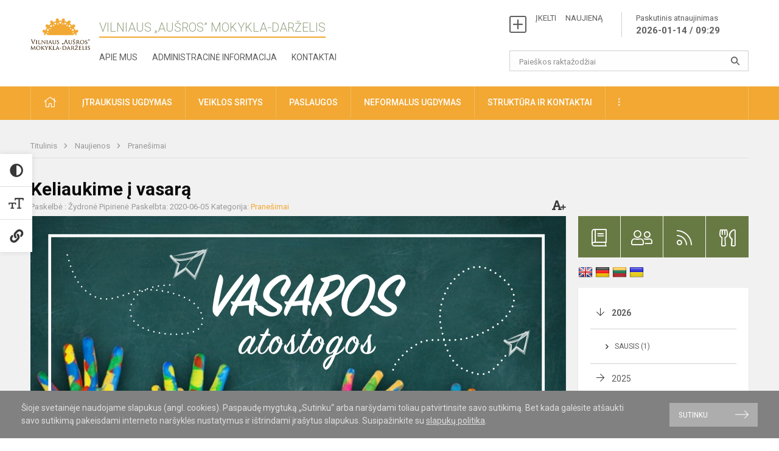

--- FILE ---
content_type: text/html; charset=UTF-8
request_url: http://ausros.lt/lt/naujienos/pranesimai/2020/06/keliaukime-i-vasara
body_size: 11787
content:
<!doctype html>
<html class="no-js" lang="en">
<head>
    <meta charset="utf-8" />
<meta http-equiv="x-ua-compatible" content="ie=edge">
<meta name="viewport" content="width=device-width, initial-scale=1.0" />
<meta name="title" content="Keliaukime į vasarą">
<meta name="description" content="">
<meta name="theme-color" content="#000000" />
<meta name="mobile-web-app-capable" content="yes">

<link rel="apple-touch-icon" sizes="180x180" href="/apple-touch-icon.png">
<link rel="icon" type="image/png" sizes="32x32" href="/favicon-32x32.png">
<link rel="icon" type="image/png" sizes="16x16" href="/favicon-16x16.png">
<link rel="manifest" href="/manifest.json">
<meta name="msapplication-TileColor" content="#da532c">


<title>
            Keliaukime į vasarą | Vilniaus „Aušros” mokykla-darželis
    </title>

<link rel="stylesheet" href="/assets/build/css/app.css?id=7ffd8421ef80bc4ceb05"/>

<link href="https://fonts.googleapis.com/css?family=Roboto:300,400,500,700&amp;subset=latin-ext" rel="stylesheet">
<link href="https://fonts.googleapis.com/css?family=Roboto+Condensed&amp;subset=latin-ext" rel="stylesheet">

    
                
                    
            
    <meta property="og:site_name" content="Vilniaus „Aušros” mokykla-darželis"/>
    <meta property="og:title" content="Keliaukime į vasarą"/>
    <meta property="og:description" content=""/>
    <meta property="og:image" content="/app/default/assets/naujienos/Asset 41Ausros.png"/>
    <meta property="og:url" content="http://ausros.lt/lt/naujienos/pranesimai/2020/06/keliaukime-i-vasara "/>
    <meta property="og:type" content="website"/>

<script>
    var Laravel = {
        csrfToken: 'eimHiUeTzOoD9ogcHvrLMK2pK8fhRxnNG6650ag5',
        recaptchaKey: ''
    };
</script>


<style>.header-middle {
    padding-left: 15px;
}
/* Logotipo pozicijo keitimas desktop-atitraukimas nuo viršaus*/
.header-left a img {
    padding-top: 10px;
} 
</style>
</head>
<body class="">
<div id="fb-root"></div>
<script>(function (d, s, id) {
        var js, fjs = d.getElementsByTagName(s)[0];
        if (d.getElementById(id)) return;
        js = d.createElement(s);
        js.id = id;
        js.src = "//connect.facebook.net/lt_LT/sdk.js#xfbml=1&version=v2.10&appId=1142490675765092";
        fjs.parentNode.insertBefore(js, fjs);
    }(document, 'script', 'facebook-jssdk'));
</script>

<div class="accessibility-holder">
    <ul>
        <li class="accesibility-off">
            <i class="far fa-times-circle"></i>
        </li>
        <li>
            <div class="acc-trigger acc-contrast">
                <i class="fas fa-adjust"></i>
                <div class="accessibility-steps">
                    <ul>
                        <li></li>
                        <li></li>
                    </ul>
                </div>
            </div>
            <div class="accessibility-tooltip accessibility-tooltip-1">
                Juodai ant balto
            </div>
            <div class="accessibility-tooltip accessibility-tooltip-2">
                Baltai ant juodo
            </div>
            <div class="accessibility-tooltip accessibility-tooltip-3">
                Normalus
            </div>
        </li>
        <li>
            <div class="acc-trigger acc-size">
                <img src="/assets/build/img/icon-text.png">
                <div class="accessibility-steps">
                    <ul>
                        <li></li>
                        <li></li>
                    </ul>
                </div>
            </div>
            <div class="accessibility-tooltip accessibility-tooltip-1">
                Dydis 1
            </div>
            <div class="accessibility-tooltip accessibility-tooltip-2">
                Dydis 2
            </div>
            <div class="accessibility-tooltip accessibility-tooltip-3">
                Dydis normalus
            </div>
        </li>
        <li>
            <div class="acc-trigger acc-links">
                <i class="fas fa-link"></i>
                <div class="accessibility-steps">
                    <ul>
                        <li></li>
                    </ul>
                </div>
            </div>
            <div class="accessibility-tooltip accessibility-tooltip-1">
                Ryškios nuorodos
            </div>
            <div class="accessibility-tooltip accessibility-tooltip-2">
                Normalios nuorodos
            </div>
        </li>
    </ul>
    <span>
        <i class="far fa-times-circle"></i>
    </span>
    <script type="text/javascript">
        window.addEventListener("load", accesibility, false);
        function accesibility() {

            $('.accessibility-holder li, .accessibility-holder .close').on('click', function (e) {
                setTimeout(
                    function () {
                        var main_class = $('.main-layout').attr('class');
                        var accessibility_html = $('.accessibility-holder').html();
                        $.ajaxSetup({
                            headers: {
                                'X-CSRF-TOKEN': Laravel.csrfToken
                            }
                        });

                        $.ajax({
                            url: '/mokykla/set_accesibility_cookie',
                            method: 'POST',
                            data: {accessibility_html: accessibility_html, main_class: main_class},
                        }).done(function (response) {

                        });
                    }, 1500);
            });
        }
    </script>
</div>


<script>
    document.addEventListener("DOMContentLoaded", function (event) {
        $('a').keyup(function (e) {
            var active_a = $(document.activeElement);
            var parent_a = active_a.parents('ul').prev('a');

            //po tab paspaudimo uzdaromi visi expanded, isskyrus navigacijos parent elementa
            $('a').attr("aria-expanded", 'false');
            parent_a.attr("aria-expanded", 'true');

            //Paspaudus pele uzdaromi visi expanded
            $( "body" ).click(function() {
                $(this).attr("aria-expanded", 'false');
            });

            //paspaudus enter atidaromas expanded, visi kiti uzdaromi
            if (e.keyCode == 13) {
                $('a').attr("aria-expanded", 'false');
                var is_expanded = $(this).attr('aria-expanded');

                if (is_expanded === 'true') {
                    $(this).attr("aria-expanded", 'false');
                } else {
                    $(this).attr("aria-expanded", 'true');
                }
            }
        });
    });
</script>

<div class="cookies-hold" id="europeCookieWrapper" style="display: none;">
    <div class="row">
        <div class="small-12 medium-9 large-10 columns nopadleft cookies-text">
            Šioje svetainėje naudojame slapukus (angl. cookies). Paspaudę mygtuką „Sutinku“ arba naršydami toliau patvirtinsite savo sutikimą. Bet kada galėsite atšaukti savo sutikimą pakeisdami interneto naršyklės nustatymus ir ištrindami įrašytus slapukus. Susipažinkite su <a href="/slapuku-politika">slapukų politika</a>.
        </div>
        <div class="small-12 medium-3 large-2 columns nopadright cookies-button">
            <a class="btn-grey" id="europeCookieClose">Sutinku</a>
        </div>
    </div>
</div>

<div class="small-12 columns nopad mobile-nav-top-block">
    <div class="small-3 medium-2 columns mobile-logo text-center">
        <a href="/"><img src="/app/default/assets/mokykla/Ausros emblema.png"></a>
    </div>
    <div class="small-9 medium-10 columns nopad mobile-top-nav">
        <ul>
            
                            <li><a href="http://ausros.lt/lt/veiklos-sritys/pradinis-ugdymas/tvarkarasciai/tvarkarasciu-pakeitimai"><i class="fal fa-exchange"></i></a></li>
                            <li><a href="http://ausros.lt/lt/paskutiniai-atnaujinimai"><i class="fal fa-clock"></i></a></li>
                        
            <li><a href="#" class="trigger-search"><i class="fal fa-search"></i></a></li>
            <li><a href="#" class="trigger">
                    <i class="fal fa-bars"></i>
                    <i class="fal fa-times" style="display: none;"></i>
                </a>
            </li>
        </ul>
    </div>
</div>


<div class="row row-padd">
    <div class="small-12 columns mobile-search-block text-center">
        <form action="http://ausros.lt/lt/search">
            <input type="text"
                   placeholder="Paieškos raktažodžiai"
                   name="q"
                   autocomplete="off"
                   value=""
            >
            <button type="submit"></button>
        </form>
    </div>
</div>

<div class="small-12 columns nopad mobile-nav-list">
    <style>
    .nav ul li a[aria-expanded="true"] + ul {
        display: block;
    }
</style>

<ul>
                                        <li class="">
                    <a aria-haspopup="true" aria-expanded="false" role="button" target="_self"
                       class="" href="http://ausros.lt/lt/naujienos">Naujienos</a>
                </li>
                                                            <li class="">
                    <a aria-haspopup="true" aria-expanded="false" role="button" target="_self"
                       class="" href="http://ausros.lt/lt/apie-mus">Apie mus</a>
                </li>
                                                            <li class="">
                    <a aria-haspopup="true" aria-expanded="false" role="button" target="_self"
                       class="" href="http://ausros.lt/lt/veiklos-sritys">Veiklos sritys</a>
                </li>
                                                            <li class="">
                    <a aria-haspopup="true" aria-expanded="false" role="button" target="_self"
                       class="" href="http://ausros.lt/lt/administracine-informacija">Administracinė informacija</a>
                </li>
                                                            <li class="">
                    <a aria-haspopup="true" aria-expanded="false" role="button" target="_self"
                       class="" href="http://ausros.lt/lt/projektine-veikla">Projektinė veikla</a>
                </li>
                                                            <li class="">
                    <a aria-haspopup="true" aria-expanded="false" role="button" target="_self"
                       class="" href="http://ausros.lt/lt/neformalus-svietimas">Neformalus švietimas</a>
                </li>
                                                            <li class="">
                    <a aria-haspopup="true" aria-expanded="false" role="button" target="_self"
                       class="" href="http://ausros.lt/lt/struktura-ir-kontaktai">Struktūra ir kontaktai</a>
                </li>
                                                            <li class="">
                    <a aria-haspopup="true" aria-expanded="false" role="button" target="_self"
                       class="" href="http://ausros.lt/lt/naujienos/renginiai">Renginiai</a>
                </li>
                                                            <li class="">
                    <a aria-haspopup="true" aria-expanded="false" role="button" target="_self"
                       class="" href="http://ausros.lt/lt/paslaugos">Paslaugos</a>
                </li>
                                    </ul>
</div>

<div class="row row-padd">
    <div class="small-12 columns nopad header">
        <div class="small-1 columns nopad header-left">
            <a href="/"><img title="" src="/app/default/assets/mokykla/Ausros emblema.png"></a>
        </div>
        <div class="small-7 columns nopad header-middle">
            <div class="small-12 columns nopadleft slogan">
                <span>Vilniaus „Aušros” mokykla-darželis</span>
            </div>
            <div class="small-12 columns nopadleft slonan-nav">
                
<ul class="">
            <li class="
        
        
        
        
        ">

        <a
                href="http://ausros.lt/lt/apie-mus"
                target="_self"
                class=" "
                
                        >
            Apie mus
        </a>

                </li>
            <li class="
        
        
        
        
        ">

        <a
                href="http://ausros.lt/lt/administracine-informacija"
                target="_self"
                class=" "
                
                        >
            Administracinė informacija
        </a>

                </li>
            <li class="
        
        
        
        
        ">

        <a
                href="http://ausros.lt/lt/struktura-ir-kontaktai/kontaktai"
                target="_self"
                class=" "
                
                        >
            Kontaktai
        </a>

                </li>
    
</ul>

            </div>
        </div>
        <div class="small-4 columns nopad header-right">
            <div class="small-12 columns nopad schedule">
                <ul>
                    <li><a href="/naujienos/kurti">ĮKELTI &nbsp; &nbsp; NAUJIENĄ</a></li>
                    <li>
                        <a href="/paskutiniai-atnaujinimai">Paskutinis atnaujinimas
                            <span>2026-01-14 / 09:29</span>
                        </a>
                    </li>
                </ul>
            </div>
            <div class="small-12 columns nopad search-block">
                <form action="http://ausros.lt/lt/search">
                    <input type="text"
                           placeholder="Paieškos raktažodžiai"
                           name="q"
                           autocomplete="off"
                           value=""
                    >
                    <button type="submit"></button>
                </form>
            </div>
        </div>
    </div>
</div>

<div class="bg-green">
    <div class="row row-padd">
        <div class="small-12 columns nopad nav">
            <style>
    .nav ul li a[aria-expanded="true"] + ul {
        display: block;
    }
</style>

<ul>
                                        <li class="">
                    <a aria-haspopup="true" aria-expanded="false" role="button" target="_self"
                       class="" href="http://ausros.lt/lt"><i class="fal fa-home"></i></a>
                </li>
                                                                                                                                                <li class="">
                    <a aria-haspopup="true" aria-expanded="false" role="button" target="_self"
                       class="" href="http://ausros.lt/lt/itraukusis-ugdymas">Įtraukusis ugdymas</a>
                </li>
                                                                                                                                                <li class="has-child ">
                    <a href="#" aria-haspopup="true" aria-expanded="false" role="button"
                       class="">Veiklos sritys</a>
                    <ul>
                                                    <li class="">
                                                                    <a href="#" aria-haspopup="true" aria-expanded="false" role="button"
                                       class="">Ikimokyklinis ugdymas</a>
                                    <ul>
                                                                                    <li class="">
                                                <a target="_self"
                                                   href="http://ausros.lt/lt/veiklos-sritys/ikimokyklinis-ugdymas/ikimokyklinio-ugdymo-programa">Ikimokyklinio ugdymo programa</a>
                                            </li>
                                                                                    <li class="">
                                                <a target="_self"
                                                   href="http://ausros.lt/lt/veiklos-sritys/ikimokyklinis-ugdymas/grupes-ir-pedagogai">Grupės ir pedagogai</a>
                                            </li>
                                                                                    <li class="">
                                                <a target="_self"
                                                   href="http://ausros.lt/lt/veiklos-sritys/ikimokyklinis-ugdymas/dienos-rezimas">Dienos režimas</a>
                                            </li>
                                                                                    <li class="">
                                                <a target="_self"
                                                   href="http://ausros.lt/lt/veiklos-sritys/ikimokyklinis-ugdymas/vaiku-pazangos-ir-pasiekimu-vertinimas">Vaikų pažangos ir pasiekimų vertinimas</a>
                                            </li>
                                                                            </ul>
                                                            </li>
                                                    <li class="">
                                                                    <a href="#" aria-haspopup="true" aria-expanded="false" role="button"
                                       class="">Priešmokyklinis ugdymas</a>
                                    <ul>
                                                                                    <li class="">
                                                <a target="_self"
                                                   href="http://ausros.lt/lt/veiklos-sritys/priesmokyklinis-ugdymas/priesmokyklinio-ugdymo-bendroji-programa">Priešmokyklinio ugdymo bendroji programa</a>
                                            </li>
                                                                                    <li class="">
                                                <a target="_self"
                                                   href="http://ausros.lt/lt/veiklos-sritys/priesmokyklinis-ugdymas/grupes-ir-pedagogai">Grupės ir pedagogai</a>
                                            </li>
                                                                                    <li class="">
                                                <a target="_self"
                                                   href="http://ausros.lt/lt/veiklos-sritys/priesmokyklinis-ugdymas/dienos-rezimas">Dienos režimas</a>
                                            </li>
                                                                                    <li class="">
                                                <a target="_self"
                                                   href="http://ausros.lt/lt/veiklos-sritys/priesmokyklinis-ugdymas/vaiku-pazangos-ir-pasiekimu-vertinimas">Vaikų pažangos ir pasiekimų vertinimas</a>
                                            </li>
                                                                            </ul>
                                                            </li>
                                                    <li class="">
                                                                    <a href="#" aria-haspopup="true" aria-expanded="false" role="button"
                                       class="">Pradinis ugdymas</a>
                                    <ul>
                                                                                    <li class="">
                                                <a target="_self"
                                                   href="http://ausros.lt/lt/veiklos-sritys/pradinis-ugdymas/bendrosios-programos">Ugdymo turinio atnaujinimas (UTA)</a>
                                            </li>
                                                                                    <li class="">
                                                <a target="_self"
                                                   href="http://ausros.lt/lt/veiklos-sritys/pradinis-ugdymas/klases-ir-mokytojai">Klasės ir mokytojai</a>
                                            </li>
                                                                                    <li class="">
                                                <a target="_self"
                                                   href="http://ausros.lt/lt/veiklos-sritys/pradinis-ugdymas/pamoku-laikas">Pamokų laikas</a>
                                            </li>
                                                                                    <li class="">
                                                <a target="_self"
                                                   href="http://ausros.lt/lt/veiklos-sritys/pradinis-ugdymas/tvarkarasciai">Tvarkaraščiai</a>
                                            </li>
                                                                                    <li class="">
                                                <a target="_self"
                                                   href="http://ausros.lt/lt/veiklos-sritys/pradinis-ugdymas/atostogos">Atostogos</a>
                                            </li>
                                                                                    <li class="">
                                                <a target="_self"
                                                   href="http://ausros.lt/lt/veiklos-sritys/pradinis-ugdymas/pasiekimai">Pasiekimai</a>
                                            </li>
                                                                                    <li class="">
                                                <a target="_self"
                                                   href="http://ausros.lt/lt/veiklos-sritys/pradinis-ugdymas/vertinimas">Vertinimas</a>
                                            </li>
                                                                            </ul>
                                                            </li>
                                            </ul>
                </li>
                                                                                                                                    <li class="has-child ">
                    <a href="#" aria-haspopup="true" aria-expanded="false" role="button"
                       class="">Paslaugos</a>
                    <ul>
                                                    <li class="">
                                                                    <a target="_self" class=""
                                       href="http://ausros.lt/lt/paslaugos/socialinis-pedagogas">Socialinis pedagogas</a>
                                                            </li>
                                                    <li class="">
                                                                    <a target="_self" class=""
                                       href="http://ausros.lt/lt/paslaugos/logopedo-paslaugos">Logopedas, spec. pedagogas</a>
                                                            </li>
                                                    <li class="">
                                                                    <a target="_self" class=""
                                       href="http://ausros.lt/lt/paslaugos/vaiko-geroves-komisija">Vaiko gerovės komisija</a>
                                                            </li>
                                                    <li class="">
                                                                    <a target="_self" class=""
                                       href="http://ausros.lt/lt/paslaugos/mokytojo-padejejas">Mokinio padėjėjas</a>
                                                            </li>
                                                    <li class="">
                                                                    <a target="_self" class=""
                                       href="http://ausros.lt/lt/paslaugos/biblioteka">Biblioteka</a>
                                                            </li>
                                                    <li class="">
                                                                    <a target="_self" class=""
                                       href="http://ausros.lt/lt/paslaugos/mokiniu-maitinimas">Maitinimas</a>
                                                            </li>
                                                    <li class="">
                                                                    <a target="_self" class=""
                                       href="http://ausros.lt/lt/paslaugos/visos-dienos-mokyklos-grupe">Visos dienos mokyklos grupė</a>
                                                            </li>
                                            </ul>
                </li>
                                                                                                                        <li class="has-child ">
                    <a href="#" aria-haspopup="true" aria-expanded="false" role="button"
                       class="">Neformalus ugdymas</a>
                    <ul>
                                                    <li class="">
                                                                    <a target="_self" class=""
                                       href="http://ausros.lt/lt/neformalus-svietimas/darzelis">Darželis</a>
                                                            </li>
                                                    <li class="">
                                                                    <a target="_self" class=""
                                       href="http://ausros.lt/lt/neformalus-svietimas/mokykla"> Mokykla</a>
                                                            </li>
                                            </ul>
                </li>
                                                                                    <li class="has-child ">
                    <a href="#" aria-haspopup="true" aria-expanded="false" role="button"
                       class="">Struktūra ir kontaktai</a>
                    <ul>
                                                    <li class="">
                                                                    <a target="_self" class=""
                                       href="http://ausros.lt/lt/struktura-ir-kontaktai/vadovai">Administracija</a>
                                                            </li>
                                                    <li class="">
                                                                    <a target="_self" class=""
                                       href="http://ausros.lt/lt/struktura-ir-kontaktai/mokytojai">Įstaigos darbuotojai</a>
                                                            </li>
                                                    <li class="">
                                                                    <a target="_self" class=""
                                       href="http://ausros.lt/lt/struktura-ir-kontaktai/valdymo-struktura">Valdymo struktūra</a>
                                                            </li>
                                                    <li class="">
                                                                    <a target="_self" class=""
                                       href="http://ausros.lt/lt/struktura-ir-kontaktai/savivalda">Savivalda</a>
                                                            </li>
                                                    <li class="">
                                                                    <a target="_self" class=""
                                       href="http://ausros.lt/lt/struktura-ir-kontaktai/kontaktai">Kontaktai</a>
                                                            </li>
                                            </ul>
                </li>
                                                                                                <li class="has-child ">
                    <a href="#" aria-haspopup="true" aria-expanded="false" role="button"
                       class=""><i class="fal fa-ellipsis-v"></i></a>
                    <ul>
                                                    <li class="">
                                                                    <a target="_self" class=""
                                       href="http://ausros.lt/lt/naujienos/renginiai">Renginiai</a>
                                                            </li>
                                                    <li class="">
                                                                    <a target="_self" class=""
                                       href="http://ausros.lt/lt/naujienos/didziuojames">Didžiuojamės</a>
                                                            </li>
                                            </ul>
                </li>
                                                                        </ul>
        </div>
    </div>
</div>

<div class="content" id="content">

    <div class="row row-padd">
            <div class="small-12 columns nopad breads">
        <ul>
            <li class="breadcrumb-item">
                <a href="/">
                    Titulinis
                </a>
            </li>
                                                <li class="breadcrumb-item">
                        <a href="http://ausros.lt/naujienos">
                            Naujienos
                        </a>
                    </li>
                                                                <li class="breadcrumb-item">
                        <a href="http://ausros.lt/naujienos/pranesimai">
                            Pranešimai
                        </a>
                    </li>
                                                                                                                                                </ul>
    </div>

        

        <div class="small-12 medium-8 large-9 columns nopad content-main">
                        
                                                            
    <div class="small-12 columns nopad entry">
        <div class="entry article-block">
            <h1>Keliaukime į vasarą</h1>
            <a href="" id="page-font-size">
                <i class="fas fa-font"></i>
                <i class="fas fa-plus"></i>
            </a>
            <ul>
                                    <li>Paskelbė
                        : Žydronė Pipirienė</li>
                
                <li>Paskelbta: 2020-06-05</li>

                                    <li>Kategorija: <a href="http://ausros.lt/naujienos/pranesimai"
                        >Pranešimai</a></li>
                            </ul>
        </div>

                    <div data-caption="" class="small-12 columns nopad img-full"
                 style="background: url('/app/default/assets/naujienos/2d7a117d121ddf747f904e48dae562d8.png') no-repeat center center">
            </div>
                                    <span class="media-comment"></span>
        
        <div class="small-12 columns nopad add-shadow content-school">

            
                                            <p style="text-align:center">Tik VASARĄ mes galime pajusti, išgirsti, paliesti tiek daug……
                                                <p></p>
                                

<p style="text-align:center">Daug malonių akimirkų – jaučiant šilto lietaus lašus, vaikščiojant basomis po pievas ar smėlį, skanaujant uogas, uostant gėles, stebint vaivorykštę….
                                            

<p style="text-align:center">Tik VASARĄ mes galime tiek daug keliauti, pamatyti ir atrasti……
                                            

<p style="text-align:center">Tik VASARĄ mes visi drauge galime žaisti, žaisti, žaisti….
                                            

<p style="text-align:center"><strong>&nbsp;Linkime Jums visiems šiltos, džiaugsmingos ir kūrybingos vasaros! Saugokite save!</strong>
                                            

<p style="text-align:center"><strong>Iki susitikimo rugsėjo pirmąją! </strong>
                                            

            
                            
            
            
                <div class="small-12 medium-7 columns nopad article-bottom-left">

                    <div class="author-hold">
                        
                            
                            <a href="http://ausros.lt/lt/naujienos/author/zydrone-pipiriene/94">
                                <div class="author-img-hold "
                                        >
                                    <i class="fal fa-pencil-alt"></i>                                </div>
                                <p>
                                    <span>Žydronė Pipirienė</span><br>
                                    Pavaduotoja ugdymui
                                </p>
                            </a>
                                            </div>
                </div>
            
            
            <div class="small-12
                                medium-12
                                columns nopad article-bottom-right text-right">
                <span class="thanks_button_label">Nepamirškite padėkoti autoriui</span>

                <a href="/feedback/action"
   data-slug="thankyou"
   data-entry_type="Mokyklos\NaujienosModule\Naujiena\NaujienaModel"
   data-entry_id="678"
   class="btn-main-simple thanks_button feedback_button feedback_button_thankyou">
    Ačiū
    <span>7</span>
</a>

<script type="text/javascript">
    window.addEventListener("load", sliderFunction, false);
    function sliderFunction() {
        var button_slug = 'thankyou';
        var button = $(".feedback_button_" + button_slug);

        button.click(function (e) {
            e.preventDefault();

            var formData = $(this).data();

            $.ajax({
                url: $(this).attr('href'),
                dataType: 'json',
                method: 'GET',
                data: formData
            }).done(function (response) {
                if (response.success) {
                    var countHolder = button.children('span');
                    countHolder.text(parseInt(countHolder.text()) + 1);
                    button.children('span').text();
                    button.attr('disabled', true);
                    $('.feedback_button').attr('disabled', true);
                }
            });
        });
    }
</script>

            </div>

            <div class="small-12 columns nopad fb-block">
                <div class="fb-like"
     data-href="http://ausros.lt/lt/naujienos/pranesimai/2020/06/keliaukime-i-vasara"
     data-layout="button_count"
     data-action="like"
     data-size="small"
     data-show-faces="FALSE"
     data-share="TRUE">
</div>

                <div class="fb-send"
     data-href="http://ausros.lt/lt/naujienos/pranesimai/2020/06/keliaukime-i-vasara"
     data-layout="button_count">
</div>

            </div>

            <div class="small-12 columns nopad back">
    <a href="javascript:void(0);" class="btn_back">Grįžti</a>
</div>

        </div>
    </div>

            <div class="small-12 columns nopad content-subtitle">
            Ankstesnės naujienos
        </div>
        <div class="small-12 columns nopad news-list">
            <ul>
                                        
    
<li>
    <div class="small-12 columns nopad news-item">
        <a href="http://ausros.lt/lt/naujienos/pranesimai/2020/05/kurybiniu-darbu-konkursas-paroda-keliauju-skaitydamas" target="_self">
                        <div class="small-12 columns nopad news-img"
                 style="background: url('/app/default/assets/naujienos/a4935b5ceb0c3d6c42bd88e8842d3cce.png') no-repeat center center">
            </div>
        </a>
        <div class="small-12 columns nopad add-shadow news-item-content">
            <div class="small-12 columns nopad news-title">
                <a href="http://ausros.lt/lt/naujienos/pranesimai/2020/05/kurybiniu-darbu-konkursas-paroda-keliauju-skaitydamas" target="_self">Kūrybinių darbų konkursas- paroda „Keliauju skaitydamas!”</a>
            </div>
                            <div class="small-12 columns nopad news-info">
                    <ul>
                        <li>Paskelbta: 2020-05-12</li>

                                                    <li>Kategorija: <a
                                        href="http://ausros.lt/naujienos/pranesimai">Pranešimai</a>
                            </li>
                                            </ul>
                </div>
            
            <div class="small-12 columns nopad news-text">
                
            </div>
            <div class="news-more text-right">
                                                                                        <a href="http://ausros.lt/lt/naujienos/pranesimai/2020/05/kurybiniu-darbu-konkursas-paroda-keliauju-skaitydamas" target="_self">Plačiau</a>
            </div>
        </div>
    </div>
</li>
                                        
    
<li>
    <div class="small-12 columns nopad news-item">
        <a href="http://ausros.lt/lt/naujienos/pranesimai/2020/04/lrt-pamokeles" target="_self">
                        <div class="small-12 columns nopad news-img"
                 style="background: url('/app/default/assets/naujienos/23263ca461047a51861ac64d9bd2f03d.jpeg') no-repeat center center">
            </div>
        </a>
        <div class="small-12 columns nopad add-shadow news-item-content">
            <div class="small-12 columns nopad news-title">
                <a href="http://ausros.lt/lt/naujienos/pranesimai/2020/04/lrt-pamokeles" target="_self">&quot;LRT pamokėlės&quot;</a>
            </div>
                            <div class="small-12 columns nopad news-info">
                    <ul>
                        <li>Paskelbta: 2020-04-06</li>

                                                    <li>Kategorija: <a
                                        href="http://ausros.lt/naujienos/pranesimai">Pranešimai</a>
                            </li>
                                            </ul>
                </div>
            
            <div class="small-12 columns nopad news-text">
                Kiekvieną darbo dieną nuo 12 val.

            </div>
            <div class="news-more text-right">
                                                                                        <a href="http://ausros.lt/lt/naujienos/pranesimai/2020/04/lrt-pamokeles" target="_self">Plačiau</a>
            </div>
        </div>
    </div>
</li>
                                        
    
<li>
    <div class="small-12 columns nopad news-item">
        <a href="http://ausros.lt/lt/naujienos/pranesimai/2020/03/vilniaus-ppt-darbas-karantino-metu" target="_self">
                        <div class="small-12 columns nopad news-img"
                 style="background: url('/app/default/assets/naujienos/342a230e54f3dcaeaad8289282e557f1.jpg') no-repeat center center">
            </div>
        </a>
        <div class="small-12 columns nopad add-shadow news-item-content">
            <div class="small-12 columns nopad news-title">
                <a href="http://ausros.lt/lt/naujienos/pranesimai/2020/03/vilniaus-ppt-darbas-karantino-metu" target="_self">Vilniaus PPT darbas karantino metu</a>
            </div>
                            <div class="small-12 columns nopad news-info">
                    <ul>
                        <li>Paskelbta: 2020-03-26</li>

                                                    <li>Kategorija: <a
                                        href="http://ausros.lt/naujienos/pranesimai">Pranešimai</a>
                            </li>
                                            </ul>
                </div>
            
            <div class="small-12 columns nopad news-text">
                
            </div>
            <div class="news-more text-right">
                                                                                        <a href="http://ausros.lt/lt/naujienos/pranesimai/2020/03/vilniaus-ppt-darbas-karantino-metu" target="_self">Plačiau</a>
            </div>
        </div>
    </div>
</li>
                                        
    
<li>
    <div class="small-12 columns nopad news-item">
        <a href="http://ausros.lt/lt/naujienos/pranesimai/2020/03/ausros-mokyklos-darzelio-bendruomenes-pasirengimas-ugdymo-proceso-organizavimui-nuotoliniu-budu-nuo-kovo-30-dienos-iki-bus-atnaujintas-iprastas-ugdymo-procesas" target="_self">
                        <div class="small-12 columns nopad news-img"
                 style="background: url('/app/default/assets/naujienos/a7a7044b54a073141d6ae1a9fa54b282.jpg') no-repeat center center">
            </div>
        </a>
        <div class="small-12 columns nopad add-shadow news-item-content">
            <div class="small-12 columns nopad news-title">
                <a href="http://ausros.lt/lt/naujienos/pranesimai/2020/03/ausros-mokyklos-darzelio-bendruomenes-pasirengimas-ugdymo-proceso-organizavimui-nuotoliniu-budu-nuo-kovo-30-dienos-iki-bus-atnaujintas-iprastas-ugdymo-procesas" target="_self">Nuotolinis mokymas &quot;Aušros&quot; mokykloje-darželyje</a>
            </div>
                            <div class="small-12 columns nopad news-info">
                    <ul>
                        <li>Paskelbta: 2020-03-24</li>

                                                    <li>Kategorija: <a
                                        href="http://ausros.lt/naujienos/pranesimai">Pranešimai</a>
                            </li>
                                            </ul>
                </div>
            
            <div class="small-12 columns nopad news-text">
                
            </div>
            <div class="news-more text-right">
                                                                                        <a href="http://ausros.lt/lt/naujienos/pranesimai/2020/03/ausros-mokyklos-darzelio-bendruomenes-pasirengimas-ugdymo-proceso-organizavimui-nuotoliniu-budu-nuo-kovo-30-dienos-iki-bus-atnaujintas-iprastas-ugdymo-procesas" target="_self">Plačiau</a>
            </div>
        </div>
    </div>
</li>
                                        
    
<li>
    <div class="small-12 columns nopad news-item">
        <a href="http://ausros.lt/lt/naujienos/pranesimai/2020/03/karantino-metu-tevu-linija-veikia-iprastai" target="_self">
                        <div class="small-12 columns nopad news-img"
                 style="background: url('/app/default/assets/naujienos/9090f6652b7e99b46486dc9d9e1b0766.jpg') no-repeat center center">
            </div>
        </a>
        <div class="small-12 columns nopad add-shadow news-item-content">
            <div class="small-12 columns nopad news-title">
                <a href="http://ausros.lt/lt/naujienos/pranesimai/2020/03/karantino-metu-tevu-linija-veikia-iprastai" target="_self">Karantino metu &quot;Tėvų linija&quot; veikia įprastai</a>
            </div>
                            <div class="small-12 columns nopad news-info">
                    <ul>
                        <li>Paskelbta: 2020-03-17</li>

                                                    <li>Kategorija: <a
                                        href="http://ausros.lt/naujienos/pranesimai">Pranešimai</a>
                            </li>
                                            </ul>
                </div>
            
            <div class="small-12 columns nopad news-text">
                
            </div>
            <div class="news-more text-right">
                                                                                        <a href="http://ausros.lt/lt/naujienos/pranesimai/2020/03/karantino-metu-tevu-linija-veikia-iprastai" target="_self">Plačiau</a>
            </div>
        </div>
    </div>
</li>
                                        
    
<li>
    <div class="small-12 columns nopad news-item">
        <a href="http://ausros.lt/lt/naujienos/pranesimai/2020/03/kaip-kalbeti-su-vaiku-apie-koronavirusa-covid19" target="_self">
                        <div class="small-12 columns nopad news-img"
                 style="background: url('/app/default/assets/naujienos/6f8a86a6bcda8d74751632c22128ce1f.jpg') no-repeat center center">
            </div>
        </a>
        <div class="small-12 columns nopad add-shadow news-item-content">
            <div class="small-12 columns nopad news-title">
                <a href="http://ausros.lt/lt/naujienos/pranesimai/2020/03/kaip-kalbeti-su-vaiku-apie-koronavirusa-covid19" target="_self">Kaip kalbėti su vaiku apie KORONAVIRUSĄ(COVID19)</a>
            </div>
                            <div class="small-12 columns nopad news-info">
                    <ul>
                        <li>Paskelbta: 2020-03-16</li>

                                                    <li>Kategorija: <a
                                        href="http://ausros.lt/naujienos/pranesimai">Pranešimai</a>
                            </li>
                                            </ul>
                </div>
            
            <div class="small-12 columns nopad news-text">
                
            </div>
            <div class="news-more text-right">
                                                                                        <a href="http://ausros.lt/lt/naujienos/pranesimai/2020/03/kaip-kalbeti-su-vaiku-apie-koronavirusa-covid19" target="_self">Plačiau</a>
            </div>
        </div>
    </div>
</li>
                                        
    
<li>
    <div class="small-12 columns nopad news-item">
        <a href="http://ausros.lt/lt/naujienos/pranesimai/2020/03/startavo-pramoginio-skaitymo-su-plansete-pamoka" target="_self">
                        <div class="small-12 columns nopad news-img"
                 style="background: url('/app/default/assets/naujienos/0c7711b83fab33aad53d02261d2b4119.jpg') no-repeat center center">
            </div>
        </a>
        <div class="small-12 columns nopad add-shadow news-item-content">
            <div class="small-12 columns nopad news-title">
                <a href="http://ausros.lt/lt/naujienos/pranesimai/2020/03/startavo-pramoginio-skaitymo-su-plansete-pamoka" target="_self">Startavo (pramoginio) skaitymo su planšete pamoka!</a>
            </div>
                            <div class="small-12 columns nopad news-info">
                    <ul>
                        <li>Paskelbta: 2020-03-10</li>

                                                    <li>Kategorija: <a
                                        href="http://ausros.lt/naujienos/pranesimai">Pranešimai</a>
                            </li>
                                            </ul>
                </div>
            
            <div class="small-12 columns nopad news-text">
                
            </div>
            <div class="news-more text-right">
                                                                                        <a href="http://ausros.lt/lt/naujienos/pranesimai/2020/03/startavo-pramoginio-skaitymo-su-plansete-pamoka" target="_self">Plačiau</a>
            </div>
        </div>
    </div>
</li>
                                        
    
<li>
    <div class="small-12 columns nopad news-item">
        <a href="http://ausros.lt/lt/naujienos/pranesimai/2020/02/kovas-samoningumo-menuo" target="_self">
                        <div class="small-12 columns nopad news-img"
                 style="background: url('/app/default/assets/naujienos/131fd5f96e7cfb8670a9116f402db4b2.jpg') no-repeat center center">
            </div>
        </a>
        <div class="small-12 columns nopad add-shadow news-item-content">
            <div class="small-12 columns nopad news-title">
                <a href="http://ausros.lt/lt/naujienos/pranesimai/2020/02/kovas-samoningumo-menuo" target="_self">Kovas- sąmoningumo didinimo mėnuo. BE PATYČIŲ</a>
            </div>
                            <div class="small-12 columns nopad news-info">
                    <ul>
                        <li>Paskelbta: 2020-02-28</li>

                                                    <li>Kategorija: <a
                                        href="http://ausros.lt/naujienos/pranesimai">Pranešimai</a>
                            </li>
                                            </ul>
                </div>
            
            <div class="small-12 columns nopad news-text">
                
            </div>
            <div class="news-more text-right">
                                                                                        <a href="http://ausros.lt/lt/naujienos/pranesimai/2020/02/kovas-samoningumo-menuo" target="_self">Plačiau</a>
            </div>
        </div>
    </div>
</li>
                                        
    
<li>
    <div class="small-12 columns nopad news-item">
        <a href="http://ausros.lt/lt/naujienos/pranesimai/2020/02/savarankiskos-mokymosi-dienos" target="_self">
                        <div class="small-12 columns nopad news-img"
                 style="background: url('/app/default/assets/naujienos/bb35048731d3e79e7eedbeee66dfefb0.png') no-repeat center center">
            </div>
        </a>
        <div class="small-12 columns nopad add-shadow news-item-content">
            <div class="small-12 columns nopad news-title">
                <a href="http://ausros.lt/lt/naujienos/pranesimai/2020/02/savarankiskos-mokymosi-dienos" target="_self">Savarankiško mokymosi dienos</a>
            </div>
                            <div class="small-12 columns nopad news-info">
                    <ul>
                        <li>Paskelbta: 2020-02-03</li>

                                                    <li>Kategorija: <a
                                        href="http://ausros.lt/naujienos/pranesimai">Pranešimai</a>
                            </li>
                                            </ul>
                </div>
            
            <div class="small-12 columns nopad news-text">
                Mokomės kitaip!

            </div>
            <div class="news-more text-right">
                                                            <i class="far fa-camera"></i>
                                                                        <a href="http://ausros.lt/lt/naujienos/pranesimai/2020/02/savarankiskos-mokymosi-dienos" target="_self">Plačiau</a>
            </div>
        </div>
    </div>
</li>
                            </ul>
        </div>
            </div>

        <div class="small-12 medium-4 large-3 columns nopadright content-side">
                        
<div class="small-12 columns nopad side-top-nav">
    <ul>
                    <li>
                <a href="https://dienynas.tamo.lt/Prisijungimas/Login" target="_blank">
                    <i class="fal fa-book"></i>
                </a>
                <span>Elektroninis dienynas</span>
            </li>
                    <li>
                <a href="http://ausros.lt/lt/tevams" target="_self">
                    <i class="fal fa-user-friends"></i>
                </a>
                <span>Tėvams</span>
            </li>
                    <li>
                <a href="http://ausros.lt/lt/naujienos" target="_self">
                    <i class="fal fa-rss"></i>
                </a>
                <span>Naujienos</span>
            </li>
                    <li>
                <a href="http://ausros.lt/lt/paslaugos/mokiniu-maitinimas" target="_self">
                    <i class="fal fa-utensils"></i>
                </a>
                <span>Valgiaraštis</span>
            </li>
            </ul>
</div>
                <div class="small-12 columns nopad">
  <div id="google_translate_element2"></div>

<ul id="flags" class="google-translate-flags size24">
        <li>
        <a title="English" class="flag notranslate" data-lang-key="en" data-lang="English"></a>
    </li>
        <li>
        <a title="German" class="flag notranslate" data-lang-key="de" data-lang="German"></a>
    </li>
        <li>
        <a title="Lithuanian" class="flag notranslate" data-lang-key="lt" data-lang="Lithuanian"></a>
    </li>
        <li>
        <a title="Ukrainian" class="flag notranslate" data-lang-key="uk" data-lang="Ukrainian"></a>
    </li>
    </ul>
<script type="text/javascript">
var pageLanguage = 'lt';
function googleTranslateElementInit() {
  new google.translate.TranslateElement({
    pageLanguage: 'lt',
    includedLanguages: 'en,de,lt,uk',
    layout: google.translate.TranslateElement.InlineLayout.SIMPLE,
    autoDisplay: false,
  },
    'google_translate_element2');
}
</script>

<style>
    .skiptranslate iframe {
        display:none!important;
    }
    .google-translate-flags li {
      display:inline;
    }
    .google-translate-flags a {
      display:inline-block;
      background-size:contain;
      background-position:center center;
    }
    #flags.size24 a {
        width: 24px !important;
        height: 18px !important;
        background: url('/app/default/assets/core/webas/google_translate-extension/resources/img/flags.png?v=1715032033') no-repeat;
        box-sizing:content-box;
    }
    #flags a[title="Afrikaans"] {
        background-position: 0 -3px;
    }
    #flags a[title="Albanian"] {
        background-position: -29px -3px;
    }
    #flags a[title="Amharic"] {
        background-position: 0 -467px;
    }
    #flags a[title="Arabic"] {
        background-position: -58px -3px;
    }
    #flags a[title="Armenian"] {
        background-position: -87px -3px;
    }
    #flags a[title="Azerbaijani"] {
        background-position: -116px -3px;
    }
    #flags a[title="Basque"] {
        background-position: -145px -3px;
    }
    #flags a[title="Belarusian"] {
        background-position: 0 -32px;
    }
    #flags a[title="Bengali"] {
        background-position: -29px -32px;
    }
    #flags a[title="Bosnian"] {
        background-position: -58px -32px;
    }
    #flags a[title="Bulgarian"] {
        background-position: -87px -32px;
    }
    #flags a[title="Catalan"] {
        background-position: -116px -32px;
    }
    #flags a[title="Cebuano"] {
        background-position: -145px -32px;
    }
    #flags a[title="Chichewa"] {
        background-position: -87px -409px;
    }
    #flags a[title="Chinese (Simplified)"] {
        background-position: 0 -61px;
    }
    #flags a[title="Chinese (Traditional)"] {
        background-position: -29px -61px;
    }
    #flags a[title="Corsican"] {
        background-position: -116px -90px;
    }
    #flags a[title="Croatian"] {
        background-position: -58px -61px;
    }
    #flags a[title="Czech"] {
        background-position: -87px -61px;
    }
    #flags a[title="Danish"] {
        background-position: -116px -61px;
    }
    #flags a[title="Dutch"] {
        background-position: -145px -61px;
    }
    #flags a[title="English"] {
        background-position: -87px -351px;
    }
    #flags a.united-states[title="English"] {
        background-position: -116px -351px !important;
    }
    #flags a.canad#flags a[title="English"] {
        background-position: -87px -438px !important;
    }
    #flags a[title="Esperanto"] {
        background-position: 0 -90px;
    }
    #flags a[title="Estonian"] {
        background-position: -29px -90px;
    }
    #flags a[title="Filipino"] {
        background-position: -58px -90px;
    }
    #flags a[title="Finnish"] {
        background-position: -87px -90px;
    }
    #flags a[title="French"] {
        background-position: -116px -90px;
    }
    #flags a[title="Frisian"] {
        background-position: -145px -61px;
    }
    #flags a[title="Galician"] {
        background-position: -145px -90px;
    }
    #flags a[title="Georgian"] {
        background-position: 0 -119px;
    }
    #flags a[title="German"] {
        background-position: -29px -119px;
    }
    #flags a[title="Greek"] {
        background-position: -58px -119px;
    }
    #flags a[title="Gujarati"] {
        background-position: -87px -119px;
    }
    #flags a[title="Haitian"] {
        background-position: -116px -119px;
    }
    #flags a[title="Hausa"] {
        background-position: -145px -119px;
    }
    #flags a[title="Hawaiian"] {
        background-position: -87px -467px;
    }
    #flags a[title="Hebrew"] {
        background-position: 0 -148px;
    }
    #flags a[title="Hindi"] {
        background-position: -29px -148px;
    }
    #flags a[title="Hmong"] {
        background-position: -58px -148px;
    }
    #flags a[title="Hungarian"] {
        background-position: -87px -148px;
    }
    #flags a[title="Icelandic"] {
        background-position: -116px -148px;
    }
    #flags a[title="Igbo"] {
        background-position: -145px -148px;
    }
    #flags a[title="Indonesian"] {
        background-position: 0 -177px;
    }
    #flags a[title="Irish"] {
        background-position: -29px -177px;
    }
    #flags a[title="Italian"] {
        background-position: -58px -177px;
    }
    #flags a[title="Japanese"] {
        background-position: -87px -177px;
    }
    #flags a[title="Javanese"] {
        background-position: -116px -177px;
    }
    #flags a[title="Kannada"] {
        background-position: -145px -177px;
    }
    #flags a[title="Kazakh"] {
        background-position: 0 -409px;
    }
    #flags a[title="Khmer"] {
        background-position: 0 -206px;
    }
    #flags a[title="Korean"] {
        background-position: -29px -206px;
    }
    #flags a[title="Kurdish"] {
        background-position: -116px -467px;
    }
    #flags a[title="Kyrgyz"] {
        background-position: -145px -467px;
    }
    #flags a[title="Lao"] {
        background-position: -58px -206px;
    }
    #flags a[title="Latin"] {
        background-position: -87px -206px;
    }
    #flags a[title="Latvian"] {
        background-position: -116px -206px;
    }
    #flags a[title="Lithuanian"] {
        background-position: -145px -206px;
    }
    #flags a[title="Luxembourgish"] {
        background-position: 0 -496px;
    }
    #flags a[title="Macedonian"] {
        background-position: 0 -235px;
    }
    #flags a[title="Malagasy"] {
        background-position: -58px -409px;
    }
    #flags a[title="Malay"] {
        background-position: -29px -235px;
    }
    #flags a[title="Malayalam"] {
        background-position: -116px -409px;
    }
    #flags a[title="Maltese"] {
        background-position: -58px -235px;
    }
    #flags a[title="Maori"] {
        background-position: -87px -235px;
    }
    #flags a[title="Marathi"] {
        background-position: -116px -235px;
    }
    #flags a[title="Mongolian"] {
        background-position: -145px -235px;
    }
    #flags a[title="Myanmar (Burmese)"] {
        background-position: -145px -409px;
    }
    #flags a[title="Nepali"] {
        background-position: 0 -264px;
    }
    #flags a[title="Norwegian"] {
        background-position: -29px -264px;
    }
    #flags a[title="Pashto"] {
        background-position: -29px -496px;
    }
    #flags a[title="Persian"] {
        background-position: -58px -264px;
    }
    #flags a[title="Polish"] {
        background-position: -87px -264px;
    }
    #flags a[title="Portuguese"] {
        background-position: -116px -264px !important;
    }
    #flags a.brazil[title="Portuguese"] {
        background-position: -145px -438px !important;
    }
    #flags a[title="Punjabi"] {
        background-position: -145px -264px;
    }
    #flags a[title="Romanian"] {
        background-position: 0 -293px;
    }
    #flags a[title="Russian"] {
        background-position: -29px -293px;
    }
    #flags a[title="Samoan"] {
        background-position: -29px -467px;
    }
    #flags a[title="Scots Gaelic"] {
        background-position: -58px -467px;
    }
    #flags a[title="Serbian"] {
        background-position: -58px -293px;
    }
    #flags a[title="Sesotho"] {
        background-position: -29px -409px;
    }
    #flags a[title="Shona"] {
        background-position: -58px -496px;
    }
    #flags a[title="Sindhi"] {
        background-position: -145px -351px;
    }
    #flags a[title="Sinhala"] {
        background-position: 0px -438px;
    }
    #flags a[title="Slovak"] {
        background-position: -87px -293px;
    }
    #flags a[title="Slovenian"] {
        background-position: -116px -293px;
    }
    #flags a[title="Somali"] {
        background-position: -145px -293px;
    }
    #flags a[title="Spanish"] {
        background-position: 0 -322px;
    }
    #flags a.mexico[title="Spanish"] {
        background-position: -116px -438px !important;
    }
    #flags a[title="Sundanese"] {
        background-position: -145px -380px;
    }
    #flags a[title="Swahili"] {
        background-position: -29px -322px;
    }
    #flags a[title="Swedish"] {
        background-position: -58px -322px;
    }
    #flags a[title="Tajik"] {
        background-position: -29px -438px;
    }
    #flags a[title="Tamil"] {
        background-position: -87px -322px;
    }
    #flags a[title="Telugu"] {
        background-position: -116px -322px;
    }
    #flags a[title="Thai"] {
        background-position: -145px -322px;
    }
    #flags a[title="Turkish"] {
        background-position: -29px -351px;
    }
    #flags a[title="Ukrainian"] {
        background-position: -58px -351px;
    }
    #flags a[title="Urdu"] {
        background-position: -145px -351px;
    }
    #flags a[title="Uzbek"] {
        background-position: -58px -438px;
    }
    #flags a[title="Vietnamese"] {
        background-position: 0 -380px;
    }
    #flags a[title="Welsh"] {
        background-position: -29px -380px;
    }
    #flags a[title="Xhosa"] {
        background-position: 0 -3px;
    }
    #flags a[title="Yiddish"] {
        background-position: -58px -380px;
    }
    #flags a[title="Yoruba"] {
        background-position: -87px -380px;
    }
    #flags a[title="Zulu"] {
        background-position: -116px -380px;
    }
    #goog-gt-tt {
        display: none !important;
    }
    .goog-te-banner-frame {
        display: none !important;
    }
    .goog-te-menu-value:hover {
        text-decoration: none !important;
    }
    #google_translate_element2 {
        display: none !important;
    }
    body {
        top:0px !important;
    }
</style>

<script type="text/javascript" src="//translate.google.com/translate_a/element.js?cb=googleTranslateElementInit"></script>
</div>
                
<div>
    <div class="small-12 columns nopad side-second-nav-title">
        
    </div>

    <div class="small-12 columns nopad add-shadow accordion-list widget-topic-list">
        <ul>
                                                                                                                                                                                                                                                                                                                                                                                                                                                                                                                                                                                                                                                                                                                                                                                                                                                                                                                                                                                                                                                                                                                                                                                                                                                                                                                                                                                                                                                                                                                                                                                                                                                                                                                                                                                                                                                                                                                                                                                                                                                                                                                                                                                                                                                                                                                                                                                                                                                                                                                                                                                                                                                                                                                                                                                                                                                                                                                                                                                                                                                                                                                                                                                                                                                                                                                                                                                                                                                                                                                                                                                                                                                                                                                                                                                                            
                                                                                                
                                                                                                
                <li class="has-child current active">
                    <a href="/naujienos/archyvas/2026/">2026</a>
                    <ul style="display:block;">
                                                                                
                            <li class="">
                                <a href="/naujienos/archyvas/2026/01">Sausis
                                    (1)</a></li>
                                            </ul>
                </li>
                                                                                                                                                                                                                                                                                                                                                                                                                                                                        
                                                    
                <li class="has-child ">
                    <a href="/naujienos/archyvas/2025/">2025</a>
                    <ul >
                                                                                
                            <li class="">
                                <a href="/naujienos/archyvas/2025/12">Gruodis
                                    (7)</a></li>
                                                                                
                            <li class="">
                                <a href="/naujienos/archyvas/2025/11">Lapkritis
                                    (8)</a></li>
                                                                                
                            <li class="">
                                <a href="/naujienos/archyvas/2025/10">Spalis
                                    (8)</a></li>
                                                                                
                            <li class="">
                                <a href="/naujienos/archyvas/2025/09">Rugsėjis
                                    (4)</a></li>
                                                                                
                            <li class="">
                                <a href="/naujienos/archyvas/2025/08">Rugpjūtis
                                    (1)</a></li>
                                                                                
                            <li class="">
                                <a href="/naujienos/archyvas/2025/06">Birželis
                                    (8)</a></li>
                                                                                
                            <li class="">
                                <a href="/naujienos/archyvas/2025/05">Gegužė
                                    (10)</a></li>
                                                                                
                            <li class="">
                                <a href="/naujienos/archyvas/2025/04">Balandis
                                    (8)</a></li>
                                                                                
                            <li class="">
                                <a href="/naujienos/archyvas/2025/03">Kovas
                                    (7)</a></li>
                                                                                
                            <li class="">
                                <a href="/naujienos/archyvas/2025/02">Vasaris
                                    (8)</a></li>
                                                                                
                            <li class="">
                                <a href="/naujienos/archyvas/2025/01">Sausis
                                    (5)</a></li>
                                            </ul>
                </li>
                                                                                                                                                                                                                                                                                                                                                                                                                                                                        
                                                    
                <li class="has-child ">
                    <a href="/naujienos/archyvas/2024/">2024</a>
                    <ul >
                                                                                
                            <li class="">
                                <a href="/naujienos/archyvas/2024/12">Gruodis
                                    (10)</a></li>
                                                                                
                            <li class="">
                                <a href="/naujienos/archyvas/2024/11">Lapkritis
                                    (7)</a></li>
                                                                                
                            <li class="">
                                <a href="/naujienos/archyvas/2024/10">Spalis
                                    (13)</a></li>
                                                                                
                            <li class="">
                                <a href="/naujienos/archyvas/2024/09">Rugsėjis
                                    (4)</a></li>
                                                                                
                            <li class="">
                                <a href="/naujienos/archyvas/2024/08">Rugpjūtis
                                    (1)</a></li>
                                                                                
                            <li class="">
                                <a href="/naujienos/archyvas/2024/06">Birželis
                                    (13)</a></li>
                                                                                
                            <li class="">
                                <a href="/naujienos/archyvas/2024/05">Gegužė
                                    (3)</a></li>
                                                                                
                            <li class="">
                                <a href="/naujienos/archyvas/2024/04">Balandis
                                    (5)</a></li>
                                                                                
                            <li class="">
                                <a href="/naujienos/archyvas/2024/03">Kovas
                                    (8)</a></li>
                                                                                
                            <li class="">
                                <a href="/naujienos/archyvas/2024/02">Vasaris
                                    (5)</a></li>
                                                                                
                            <li class="">
                                <a href="/naujienos/archyvas/2024/01">Sausis
                                    (3)</a></li>
                                            </ul>
                </li>
                                                                                                                                                                                                                                                                                                                                                                                                                                                                        
                                                    
                <li class="has-child ">
                    <a href="/naujienos/archyvas/2023/">2023</a>
                    <ul >
                                                                                
                            <li class="">
                                <a href="/naujienos/archyvas/2023/12">Gruodis
                                    (10)</a></li>
                                                                                
                            <li class="">
                                <a href="/naujienos/archyvas/2023/11">Lapkritis
                                    (9)</a></li>
                                                                                
                            <li class="">
                                <a href="/naujienos/archyvas/2023/10">Spalis
                                    (12)</a></li>
                                                                                
                            <li class="">
                                <a href="/naujienos/archyvas/2023/09">Rugsėjis
                                    (3)</a></li>
                                                                                
                            <li class="">
                                <a href="/naujienos/archyvas/2023/08">Rugpjūtis
                                    (2)</a></li>
                                                                                
                            <li class="">
                                <a href="/naujienos/archyvas/2023/06">Birželis
                                    (7)</a></li>
                                                                                
                            <li class="">
                                <a href="/naujienos/archyvas/2023/05">Gegužė
                                    (7)</a></li>
                                                                                
                            <li class="">
                                <a href="/naujienos/archyvas/2023/04">Balandis
                                    (4)</a></li>
                                                                                
                            <li class="">
                                <a href="/naujienos/archyvas/2023/03">Kovas
                                    (11)</a></li>
                                                                                
                            <li class="">
                                <a href="/naujienos/archyvas/2023/02">Vasaris
                                    (12)</a></li>
                                                                                
                            <li class="">
                                <a href="/naujienos/archyvas/2023/01">Sausis
                                    (7)</a></li>
                                            </ul>
                </li>
                                                                                                                                                                                                                                                                                                                                                                                                                                                                        
                                                    
                <li class="has-child ">
                    <a href="/naujienos/archyvas/2022/">2022</a>
                    <ul >
                                                                                
                            <li class="">
                                <a href="/naujienos/archyvas/2022/12">Gruodis
                                    (15)</a></li>
                                                                                
                            <li class="">
                                <a href="/naujienos/archyvas/2022/11">Lapkritis
                                    (11)</a></li>
                                                                                
                            <li class="">
                                <a href="/naujienos/archyvas/2022/10">Spalis
                                    (20)</a></li>
                                                                                
                            <li class="">
                                <a href="/naujienos/archyvas/2022/09">Rugsėjis
                                    (11)</a></li>
                                                                                
                            <li class="">
                                <a href="/naujienos/archyvas/2022/08">Rugpjūtis
                                    (3)</a></li>
                                                                                
                            <li class="">
                                <a href="/naujienos/archyvas/2022/06">Birželis
                                    (10)</a></li>
                                                                                
                            <li class="">
                                <a href="/naujienos/archyvas/2022/05">Gegužė
                                    (13)</a></li>
                                                                                
                            <li class="">
                                <a href="/naujienos/archyvas/2022/04">Balandis
                                    (12)</a></li>
                                                                                
                            <li class="">
                                <a href="/naujienos/archyvas/2022/03">Kovas
                                    (9)</a></li>
                                                                                
                            <li class="">
                                <a href="/naujienos/archyvas/2022/02">Vasaris
                                    (12)</a></li>
                                                                                
                            <li class="">
                                <a href="/naujienos/archyvas/2022/01">Sausis
                                    (8)</a></li>
                                            </ul>
                </li>
                                                                                                                                                                                                                                                                                                                                                                                                                                                                                                            
                                                    
                <li class="has-child ">
                    <a href="/naujienos/archyvas/2021/">2021</a>
                    <ul >
                                                                                
                            <li class="">
                                <a href="/naujienos/archyvas/2021/12">Gruodis
                                    (11)</a></li>
                                                                                
                            <li class="">
                                <a href="/naujienos/archyvas/2021/11">Lapkritis
                                    (9)</a></li>
                                                                                
                            <li class="">
                                <a href="/naujienos/archyvas/2021/10">Spalis
                                    (11)</a></li>
                                                                                
                            <li class="">
                                <a href="/naujienos/archyvas/2021/09">Rugsėjis
                                    (8)</a></li>
                                                                                
                            <li class="">
                                <a href="/naujienos/archyvas/2021/08">Rugpjūtis
                                    (4)</a></li>
                                                                                
                            <li class="">
                                <a href="/naujienos/archyvas/2021/07">Liepa
                                    (1)</a></li>
                                                                                
                            <li class="">
                                <a href="/naujienos/archyvas/2021/06">Birželis
                                    (11)</a></li>
                                                                                
                            <li class="">
                                <a href="/naujienos/archyvas/2021/05">Gegužė
                                    (9)</a></li>
                                                                                
                            <li class="">
                                <a href="/naujienos/archyvas/2021/04">Balandis
                                    (11)</a></li>
                                                                                
                            <li class="">
                                <a href="/naujienos/archyvas/2021/03">Kovas
                                    (7)</a></li>
                                                                                
                            <li class="">
                                <a href="/naujienos/archyvas/2021/02">Vasaris
                                    (8)</a></li>
                                                                                
                            <li class="">
                                <a href="/naujienos/archyvas/2021/01">Sausis
                                    (7)</a></li>
                                            </ul>
                </li>
                                                                                                                                                                                                                                                                                                                                                                                                                                                                                                            
                                                    
                <li class="has-child ">
                    <a href="/naujienos/archyvas/2020/">2020</a>
                    <ul >
                                                                                
                            <li class="">
                                <a href="/naujienos/archyvas/2020/12">Gruodis
                                    (4)</a></li>
                                                                                
                            <li class="">
                                <a href="/naujienos/archyvas/2020/11">Lapkritis
                                    (9)</a></li>
                                                                                
                            <li class="">
                                <a href="/naujienos/archyvas/2020/10">Spalis
                                    (10)</a></li>
                                                                                
                            <li class="">
                                <a href="/naujienos/archyvas/2020/09">Rugsėjis
                                    (4)</a></li>
                                                                                
                            <li class="">
                                <a href="/naujienos/archyvas/2020/08">Rugpjūtis
                                    (5)</a></li>
                                                                                
                            <li class="">
                                <a href="/naujienos/archyvas/2020/07">Liepa
                                    (1)</a></li>
                                                                                
                            <li class="">
                                <a href="/naujienos/archyvas/2020/06">Birželis
                                    (6)</a></li>
                                                                                
                            <li class="">
                                <a href="/naujienos/archyvas/2020/05">Gegužė
                                    (10)</a></li>
                                                                                
                            <li class="">
                                <a href="/naujienos/archyvas/2020/04">Balandis
                                    (5)</a></li>
                                                                                
                            <li class="">
                                <a href="/naujienos/archyvas/2020/03">Kovas
                                    (15)</a></li>
                                                                                
                            <li class="">
                                <a href="/naujienos/archyvas/2020/02">Vasaris
                                    (9)</a></li>
                                                                                
                            <li class="">
                                <a href="/naujienos/archyvas/2020/01">Sausis
                                    (7)</a></li>
                                            </ul>
                </li>
                                                                                                                                                                                                                                                                                                                                                                                                                                    
                                                    
                <li class="has-child ">
                    <a href="/naujienos/archyvas/2019/">2019</a>
                    <ul >
                                                                                
                            <li class="">
                                <a href="/naujienos/archyvas/2019/12">Gruodis
                                    (12)</a></li>
                                                                                
                            <li class="">
                                <a href="/naujienos/archyvas/2019/11">Lapkritis
                                    (9)</a></li>
                                                                                
                            <li class="">
                                <a href="/naujienos/archyvas/2019/10">Spalis
                                    (9)</a></li>
                                                                                
                            <li class="">
                                <a href="/naujienos/archyvas/2019/09">Rugsėjis
                                    (10)</a></li>
                                                                                
                            <li class="">
                                <a href="/naujienos/archyvas/2019/06">Birželis
                                    (3)</a></li>
                                                                                
                            <li class="">
                                <a href="/naujienos/archyvas/2019/05">Gegužė
                                    (4)</a></li>
                                                                                
                            <li class="">
                                <a href="/naujienos/archyvas/2019/04">Balandis
                                    (10)</a></li>
                                                                                
                            <li class="">
                                <a href="/naujienos/archyvas/2019/03">Kovas
                                    (10)</a></li>
                                                                                
                            <li class="">
                                <a href="/naujienos/archyvas/2019/02">Vasaris
                                    (7)</a></li>
                                                                                
                            <li class="">
                                <a href="/naujienos/archyvas/2019/01">Sausis
                                    (10)</a></li>
                                            </ul>
                </li>
                                                                                                                                                                                                                                                                                                                                                                                                                                                                        
                                                    
                <li class="has-child ">
                    <a href="/naujienos/archyvas/2018/">2018</a>
                    <ul >
                                                                                
                            <li class="">
                                <a href="/naujienos/archyvas/2018/12">Gruodis
                                    (11)</a></li>
                                                                                
                            <li class="">
                                <a href="/naujienos/archyvas/2018/11">Lapkritis
                                    (9)</a></li>
                                                                                
                            <li class="">
                                <a href="/naujienos/archyvas/2018/10">Spalis
                                    (12)</a></li>
                                                                                
                            <li class="">
                                <a href="/naujienos/archyvas/2018/09">Rugsėjis
                                    (2)</a></li>
                                                                                
                            <li class="">
                                <a href="/naujienos/archyvas/2018/08">Rugpjūtis
                                    (3)</a></li>
                                                                                
                            <li class="">
                                <a href="/naujienos/archyvas/2018/06">Birželis
                                    (5)</a></li>
                                                                                
                            <li class="">
                                <a href="/naujienos/archyvas/2018/05">Gegužė
                                    (2)</a></li>
                                                                                
                            <li class="">
                                <a href="/naujienos/archyvas/2018/04">Balandis
                                    (16)</a></li>
                                                                                
                            <li class="">
                                <a href="/naujienos/archyvas/2018/03">Kovas
                                    (10)</a></li>
                                                                                
                            <li class="">
                                <a href="/naujienos/archyvas/2018/02">Vasaris
                                    (12)</a></li>
                                                                                
                            <li class="">
                                <a href="/naujienos/archyvas/2018/01">Sausis
                                    (7)</a></li>
                                            </ul>
                </li>
                    </ul>
    </div>
</div>
                
<div class="small-12 columns nopad side-nav">
    <ul>
                    <li>
                <a href="http://ausros.lt/lt/apie-mus/ugdymo-aplinka" target="_self">
                    <i class="fal fa-images"></i> Pasisvečiuokite Aušroje
                </a>
            </li>
                    <li>
                <a href="http://ausros.lt/lt/priemimas-i-mokykla" target="_self">
                    <i class="fal fa-mask"></i> Priėmimas į mokyklą
                </a>
            </li>
                    <li>
                <a href="http://ausros.lt/lt/dokumentai" target="_self">
                    <i class="fal fa-file-alt"></i> Dokumentai
                </a>
            </li>
                    <li>
                <a href="http://ausros.lt/lt/administracine-informacija/planavimo-dokumentai/menesio-veiklos-planas" target="_self">
                    <i class="fal fa-tasks"></i> Mėnesio veiklos planas
                </a>
            </li>
                    <li>
                <a href="http://ausros.lt/lt/projektine-veikla" target="_self">
                    <i class="fal fa-projector"></i> Projektinė veikla
                </a>
            </li>
                    <li>
                <a href="http://ausros.lt/lt/steam-veikla" target="_self">
                    <i class="fal fa-microscope"></i> Steam veikla
                </a>
            </li>
                    <li>
                <a href="http://ausros.lt/lt/2-parama" target="_self">
                    <i class="fal fa-heart"></i> 1,2% Parama
                </a>
            </li>
                    <li>
                <a href="http://ausros.lt/lt/teisine-informacija" target="_self">
                    <i class="fal fa-gavel"></i> Teisinė informacija
                </a>
            </li>
            </ul>
</div>
    
        </div>
    </div>
</div>

<div class="footer">
    <div class="row row-padd">
        <div class="small-12 columns footer-row-block nopad">
            
                    </div>
        <div class="small-12 columns footer-row-block nopad" data-equalizer>
            <div class="small-6 medium-6 large-3 columns footer-inside-block nopad" data-equalizer-watch>
                <div class="small-12 columns footer-middle-title nopad">Mokykla - darželis</div>
                <div class="small-12 columns footer-middle-nav nopad">
                                        <ul>
                                                    <li>
                                <a class="" href="http://ausros.lt/lt/apie-mus/musu-istorija">Mūsų istorija</a>
                            </li>
                                                    <li>
                                <a class="" href="http://ausros.lt/lt/apie-mus/ugdymo-aplinka">Ugdymo aplinka</a>
                            </li>
                                                    <li>
                                <a class="" href="http://ausros.lt/lt/apie-mus/misija-vizija-filosofija-vertybes">Misija, vizija, filosofija, vertybės</a>
                            </li>
                                                    <li>
                                <a class="" href="http://ausros.lt/lt/apie-mus/simbolika">Atributika (vėliava, logotipas, himnas)</a>
                            </li>
                                                    <li>
                                <a class="" href="http://ausros.lt/lt/apie-mus/mokiniu-uniformos">Uniformos</a>
                            </li>
                                            </ul>
                </div>
            </div>
            <div class="small-6 medium-6 large-3 columns footer-inside-block nopad" data-equalizer-watch>
                <div class="small-12 columns footer-middle-title nopad">Paslaugos</div>
                <div class="small-12 columns footer-middle-nav nopad">
                                        <ul>
                                                    <li>
                                <a class="" href="http://ausros.lt/lt/veiklos-sritys/pradinis-ugdymas">Pradinis ugdymas</a>
                            </li>
                                                    <li>
                                <a class="" href="http://ausros.lt/lt/paslaugos/mokiniu-maitinimas">Maitinimas</a>
                            </li>
                                                    <li>
                                <a class="" href="http://ausros.lt/lt/paslaugos/biblioteka">Biblioteka</a>
                            </li>
                                                    <li>
                                <a class="" href="http://ausros.lt/lt/neformalus-svietimas">Neformalus švietimas</a>
                            </li>
                                            </ul>
                </div>
            </div>
            <div class="small-6 medium-6 large-3 columns footer-inside-block nopad" data-equalizer-watch>
                <div class="small-12 columns footer-middle-title nopad">Ataskaitos</div>
                <div class="small-12 columns footer-middle-nav nopad">
                                        <ul>
                                                    <li>
                                <a class="" href="http://ausros.lt/lt/administracine-informacija/finansines-ataskaitos">Finansinių ataskaitų rinkiniai</a>
                            </li>
                                                    <li>
                                <a class="" href="http://ausros.lt/lt/administracine-informacija/viesieji-pirkimai">Viešieji pirkimai</a>
                            </li>
                                                    <li>
                                <a class="" href="http://ausros.lt/lt/projektine-veikla">Projektinė veikla</a>
                            </li>
                                            </ul>
                </div>
            </div>
            <div class="small-6 medium-6 large-3 columns footer-inside-block nopad" data-equalizer-watch>
                <div class="small-12 columns footer-middle-title nopad">Informacija</div>
                <div class="small-12 columns footer-middle-nav nopad">
                                        <ul>
                                                    <li>
                                <a class="" href="http://ausros.lt/lt/naudingos-nuorodos">Naudingos nuorodos</a>
                            </li>
                                                    <li>
                                <a class="" href="http://ausros.lt/lt/neformalus-svietimas">Neformalus švietimas</a>
                            </li>
                                                    <li>
                                <a class="" href="http://ausros.lt/lt/2-parama">Parama 1,2%</a>
                            </li>
                                            </ul>
                </div>
            </div>
        </div>
        <div class="small-12 columns footer-row-block nopad" data-equalizer>
            <div class="small-12 medium-6 large-3 columns footer-inside-block reset-height nopad" data-equalizer-watch>
                <div class="footer-bottom-centered">
                    <div class="small-12 columns footer-bottom-title nopad">
                        Pastabėjote klaidų?
                    </div>
                    <div class="small-12 columns footer-bottom-subtext nopad">
                        Turite pasiūlymų?
                    </div>
                    <div class="small-12 columns nopad">
                        <a href="mailto:rastine@ausros.vilnius.lm.lt​" class="btn-grey">Rašykite</a>
                    </div>
                </div>
            </div>
            <div class="small-12 medium-6 large-3 columns footer-inside-block reset-height nopad" data-equalizer-watch>
                <div class="footer-bottom-centered">
                    <div class="small-12 columns footer-bottom-title nopad">
                        Bendraukime
                    </div>
                    <div class="small-12 columns nopad footer-socials">
                        <ul>
                            
                            
                            
                                                            <li><a href="mailto:rastine@ausros.vilnius.lm.lt​" class="btn-icons btn-mail"></a></li>
                            
                                                    </ul>
                    </div>
                </div>
            </div>
            <div class="small-12 medium-6 large-3 columns footer-inside-block reset-height nopad" data-equalizer-watch>
                <div class="footer-bottom-centered">
                    <div class="small-4 columns nopad">
            <a target="_blank" href="https://www.vilnius.lt">
            <img src="/app/default/assets/mokykla/herbas.png">
        </a>
    </div>
<div class="small-8 columns nopad">
    <div class="small-12 columns footer-bottom-title nopad">
        Steigėjas
    </div>
    <div class="small-12 columns footer-bottom-subtext nopad">
                    <a class="steigejas_website" href="https://www.vilnius.lt"
               target="_blank">Vilniaus miesto savivaldybė</a>
            </div>
</div>

                </div>
            </div>
            <div class="small-12 medium-6 large-3 columns footer-inside-block reset-height nopad footer-contact-info"
                 data-equalizer-watch>
                <span><p>Vilniaus „Aušros” mokykla-darželis<br>Savivaldybės Biudžetinė įstaiga.<br>Medeinos&nbsp;g. 5, LT-06140&nbsp; Vilnius.<br>Tel./ faks. <a href="tel:852470411">(8 5) 247 04 11</a><br>El. p. <a href="mailto:rastine@ausros.vilnius.lm.lt">rastine@ausros.vilnius.lm.lt</a><br>Duomenys kaupiami ir saugomi<br>Juridinių asmenų registre<br>Įmonės kodas 190032365</p>
<p><br></p></span>
                <a class="copy-to-clipboard"><i class="fal fa-copy"></i></a>
            </div>
        </div>
        <div class="small-12 columns nopad footer-copyright-block">
            <div class="small-12 medium-5 columns nopad copyright-left">
                <p>&copy; 2019. Vilniaus „Aušros” mokykla-darželis. Visos teisės saugomos.<br>Kopijuoti turinį be raštiško mokyklos administracijos sutikimo griežtai draudžiama.</p>
            </div>
            <div class="small-12 medium-2 columns nopad text-center footer-icons">
                                <ul>
                                            <li><a class="fal fa-sitemap" href="http://ausros.lt/lt/svetaines-medis" target="_self"></a></li>
                                            <li><a class="fal fa-wheelchair" href="http://ausros.lt/lt/versija-neigaliesiems" target="_self"></a></li>
                                            <li><a class="fal fa-cookie" href="http://ausros.lt/lt/slapuku-politika" target="_self"></a></li>
                                    </ul>
            </div>
            <div class="small-12 medium-5 columns nopad text-right copyright-right">
                <div class="creators-block">
                    Mes kuriame mokykloms<br><a href="http://www.svetainesmokykloms.lt/">Svetainesmokykloms.lt</a>
                </div>
                <div class="to-top">
                    <a href="#top" class="scroll-top"></a>
                </div>
            </div>
        </div>
    </div>
</div>


<div class="progress-bar" id="myBar"></div>
<!-- foundation -->
<script type="text/javascript" src="/assets/build/js/app.js?id=5395fbd239c0858bea50"></script>
<script type="text/javascript" src="/assets/build/js/vue.js?id=91c5dc0ac629aac057c1"></script>
<script src="/app/default/assets/core/webas/google_translate-extension/resources/js/script.js?v=1715032033"></script>

</body>
</html>


--- FILE ---
content_type: application/javascript
request_url: http://ausros.lt/app/default/assets/core/webas/google_translate-extension/resources/js/script.js?v=1715032033
body_size: 802
content:
$(document).ready(function () {

    var flags = document.querySelectorAll('[data-lang]');

    flags.forEach(function (link) {
        link.addEventListener('click', function (e) {
            var lang = this.getAttribute('data-lang-key');

            var host = location.host;

            domainParts = host.split('.');
            domainParts.shift();
            domain = '.' + domainParts.join('.');

            /*Yra problemu, kartais neissigaugo cookie*/
            /*Tikrinama ar adresas turi subdomena*/
            //Jeigu subdomenna turi(2 taskai adrese, pvz: http://vsgr.svetainesmokykloms.lt/) - naudojamas domain
            //jeigu subdomeno neturi(1 taskas, pvz. https://mokolupm.lt/ ) - naudojamas visas host
            var dots = host.split('.').length - 1;
            if (dots === 1) {
                setCookie("googtrans", "/" + pageLanguage + "/" + lang, 0, "/", host);
                setCookie("googtrans", "/" + pageLanguage + "/" + lang, 0, "/");
            } else {
                setCookie("googtrans", "/" + pageLanguage + "/" + lang, 0, "/", domain);
                setCookie("googtrans", "/" + pageLanguage + "/" + lang, 0, "/");
            }
            console.log("/" + pageLanguage + "/" + lang);
            window.location.reload()
            return false;
        })
    });

});


function setCookie(b, h, c, f, e) {
    var a;
    if (c === 0) {
        a = ""
    } else {
        var g = new Date();
        g.setTime(g.getTime() + (c * 24 * 60 * 60 * 1000));
        a = "expires=" + g.toGMTString() + "; "
    }
    var e = (typeof e === "undefined") ? "" : "; domain=" + e;
    document.cookie = b + "=" + h + "; " + a + "path=" + f + e
}

function getCookie(d) {
    var b = d + "=";
    var a = document.cookie.split(";");
    for (var e = 0; e < a.length; e++) {
        var f = a[e].trim();
        if (f.indexOf(b) == 0) {
            return f.substring(b.length, f.length)
        }
    }
    return ""
}
;